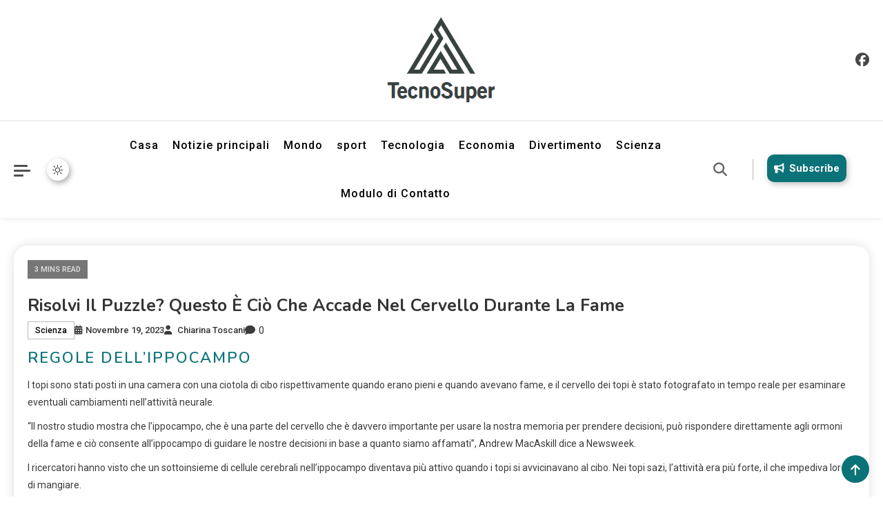

--- FILE ---
content_type: text/html; charset=UTF-8
request_url: https://tecnosuper.net/risolvi-il-puzzle-questo-e-cio-che-accade-nel-cervello-durante-la-fame/
body_size: 16471
content:
                                        <!doctype html>
<html lang="it-IT">
<head>
	<meta charset="UTF-8">
	<meta name="viewport" content="width=device-width, initial-scale=1">
	<link rel="profile" href="https://gmpg.org/xfn/11">

	<meta name='robots' content='index, follow, max-image-preview:large, max-snippet:-1, max-video-preview:-1' />

	<!-- This site is optimized with the Yoast SEO plugin v26.7 - https://yoast.com/wordpress/plugins/seo/ -->
	<title>risolvi il puzzle? Questo è ciò che accade nel cervello durante la fame</title><link rel="preload" as="style" href="https://fonts.googleapis.com/css?family=Roboto%3A400%2C500%2C600%2C700%7CNunito%3A400%2C600%2C700%2C900&#038;subset=latin%2Ccyrillic-ext%2Cgreek-ext%2Cgreek%2Cvietnamese%2Clatin-ext%2Ccyrillic%2Ckhmer%2Cdevanagari%2Carabic%2Chebrew%2Ctelugu&#038;display=swap" /><link rel="stylesheet" href="https://fonts.googleapis.com/css?family=Roboto%3A400%2C500%2C600%2C700%7CNunito%3A400%2C600%2C700%2C900&#038;subset=latin%2Ccyrillic-ext%2Cgreek-ext%2Cgreek%2Cvietnamese%2Clatin-ext%2Ccyrillic%2Ckhmer%2Cdevanagari%2Carabic%2Chebrew%2Ctelugu&#038;display=swap" media="print" onload="this.media='all'" /><noscript><link rel="stylesheet" href="https://fonts.googleapis.com/css?family=Roboto%3A400%2C500%2C600%2C700%7CNunito%3A400%2C600%2C700%2C900&#038;subset=latin%2Ccyrillic-ext%2Cgreek-ext%2Cgreek%2Cvietnamese%2Clatin-ext%2Ccyrillic%2Ckhmer%2Cdevanagari%2Carabic%2Chebrew%2Ctelugu&#038;display=swap" /></noscript>
	<meta name="description" content="Regole dell&#039;ippocampoI topi sono stati posti in una camera con una ciotola di cibo rispettivamente quando erano pieni e quando avevano fame, e il cervello" />
	<link rel="canonical" href="https://tecnosuper.net/risolvi-il-puzzle-questo-e-cio-che-accade-nel-cervello-durante-la-fame/" />
	<meta property="og:locale" content="it_IT" />
	<meta property="og:type" content="article" />
	<meta property="og:title" content="risolvi il puzzle? Questo è ciò che accade nel cervello durante la fame" />
	<meta property="og:description" content="Regole dell&#039;ippocampoI topi sono stati posti in una camera con una ciotola di cibo rispettivamente quando erano pieni e quando avevano fame, e il cervello" />
	<meta property="og:url" content="https://tecnosuper.net/risolvi-il-puzzle-questo-e-cio-che-accade-nel-cervello-durante-la-fame/" />
	<meta property="og:site_name" content="TecnoSuper.net" />
	<meta property="article:published_time" content="2023-11-19T10:51:23+00:00" />
	<meta name="author" content="Chiarina Toscani" />
	<meta name="twitter:card" content="summary_large_image" />
	<meta name="twitter:label1" content="Scritto da" />
	<meta name="twitter:data1" content="Chiarina Toscani" />
	<meta name="twitter:label2" content="Tempo di lettura stimato" />
	<meta name="twitter:data2" content="2 minuti" />
	<script type="application/ld+json" class="yoast-schema-graph">{"@context":"https://schema.org","@graph":[{"@type":"Article","@id":"https://tecnosuper.net/risolvi-il-puzzle-questo-e-cio-che-accade-nel-cervello-durante-la-fame/#article","isPartOf":{"@id":"https://tecnosuper.net/risolvi-il-puzzle-questo-e-cio-che-accade-nel-cervello-durante-la-fame/"},"author":{"name":"Chiarina Toscani","@id":"https://tecnosuper.net/#/schema/person/cba080cea8fac2765292eeb2d3d715ac"},"headline":"risolvi il puzzle? Questo è ciò che accade nel cervello durante la fame","datePublished":"2023-11-19T10:51:23+00:00","mainEntityOfPage":{"@id":"https://tecnosuper.net/risolvi-il-puzzle-questo-e-cio-che-accade-nel-cervello-durante-la-fame/"},"wordCount":447,"commentCount":0,"publisher":{"@id":"https://tecnosuper.net/#organization"},"articleSection":["Scienza"],"inLanguage":"it-IT","potentialAction":[{"@type":"CommentAction","name":"Comment","target":["https://tecnosuper.net/risolvi-il-puzzle-questo-e-cio-che-accade-nel-cervello-durante-la-fame/#respond"]}]},{"@type":"WebPage","@id":"https://tecnosuper.net/risolvi-il-puzzle-questo-e-cio-che-accade-nel-cervello-durante-la-fame/","url":"https://tecnosuper.net/risolvi-il-puzzle-questo-e-cio-che-accade-nel-cervello-durante-la-fame/","name":"risolvi il puzzle? Questo è ciò che accade nel cervello durante la fame","isPartOf":{"@id":"https://tecnosuper.net/#website"},"datePublished":"2023-11-19T10:51:23+00:00","description":"Regole dell'ippocampoI topi sono stati posti in una camera con una ciotola di cibo rispettivamente quando erano pieni e quando avevano fame, e il cervello","inLanguage":"it-IT","potentialAction":[{"@type":"ReadAction","target":["https://tecnosuper.net/risolvi-il-puzzle-questo-e-cio-che-accade-nel-cervello-durante-la-fame/"]}]},{"@type":"WebSite","@id":"https://tecnosuper.net/#website","url":"https://tecnosuper.net/","name":"TecnoSuper.net","description":"Informazioni sull&#039;Italia. Seleziona gli argomenti di cui vuoi saperne di più","publisher":{"@id":"https://tecnosuper.net/#organization"},"potentialAction":[{"@type":"SearchAction","target":{"@type":"EntryPoint","urlTemplate":"https://tecnosuper.net/?s={search_term_string}"},"query-input":{"@type":"PropertyValueSpecification","valueRequired":true,"valueName":"search_term_string"}}],"inLanguage":"it-IT"},{"@type":"Organization","@id":"https://tecnosuper.net/#organization","name":"TecnoSuper.net","url":"https://tecnosuper.net/","logo":{"@type":"ImageObject","inLanguage":"it-IT","@id":"https://tecnosuper.net/#/schema/logo/image/","url":"https://tecnosuper.net/wp-content/uploads/2021/02/TecnoSuper-Logo.png","contentUrl":"https://tecnosuper.net/wp-content/uploads/2021/02/TecnoSuper-Logo.png","width":309,"height":228,"caption":"TecnoSuper.net"},"image":{"@id":"https://tecnosuper.net/#/schema/logo/image/"}},{"@type":"Person","@id":"https://tecnosuper.net/#/schema/person/cba080cea8fac2765292eeb2d3d715ac","name":"Chiarina Toscani","image":{"@type":"ImageObject","inLanguage":"it-IT","@id":"https://tecnosuper.net/#/schema/person/image/","url":"https://secure.gravatar.com/avatar/ac53a8c5d05f09b8f63c01ab5becf3b1631a021a48e5f04e8e1dda8d8439fb8b?s=96&d=mm&r=g","contentUrl":"https://secure.gravatar.com/avatar/ac53a8c5d05f09b8f63c01ab5becf3b1631a021a48e5f04e8e1dda8d8439fb8b?s=96&d=mm&r=g","caption":"Chiarina Toscani"},"description":"\"Evangelista della musica. Fanatico del cibo malvagio. Ninja del web. Fan professionista dei social media. Maniaco dei viaggi sottilmente affascinante.\""}]}</script>
	<!-- / Yoast SEO plugin. -->


<link rel='dns-prefetch' href='//stats.wp.com' />
<link rel='dns-prefetch' href='//fonts.googleapis.com' />
<link href='https://fonts.gstatic.com' crossorigin rel='preconnect' />
<link rel="alternate" type="application/rss+xml" title="TecnoSuper.net &raquo; Feed" href="https://tecnosuper.net/feed/" />
<link rel="alternate" type="application/rss+xml" title="TecnoSuper.net &raquo; Feed dei commenti" href="https://tecnosuper.net/comments/feed/" />
<link rel="alternate" type="application/rss+xml" title="TecnoSuper.net &raquo; risolvi il puzzle?  Questo è ciò che accade nel cervello durante la fame Feed dei commenti" href="https://tecnosuper.net/risolvi-il-puzzle-questo-e-cio-che-accade-nel-cervello-durante-la-fame/feed/" />
<link rel="alternate" title="oEmbed (JSON)" type="application/json+oembed" href="https://tecnosuper.net/wp-json/oembed/1.0/embed?url=https%3A%2F%2Ftecnosuper.net%2Frisolvi-il-puzzle-questo-e-cio-che-accade-nel-cervello-durante-la-fame%2F" />
<link rel="alternate" title="oEmbed (XML)" type="text/xml+oembed" href="https://tecnosuper.net/wp-json/oembed/1.0/embed?url=https%3A%2F%2Ftecnosuper.net%2Frisolvi-il-puzzle-questo-e-cio-che-accade-nel-cervello-durante-la-fame%2F&#038;format=xml" />
<style id='wp-img-auto-sizes-contain-inline-css'>
img:is([sizes=auto i],[sizes^="auto," i]){contain-intrinsic-size:3000px 1500px}
/*# sourceURL=wp-img-auto-sizes-contain-inline-css */
</style>
<style id='wp-emoji-styles-inline-css'>

	img.wp-smiley, img.emoji {
		display: inline !important;
		border: none !important;
		box-shadow: none !important;
		height: 1em !important;
		width: 1em !important;
		margin: 0 0.07em !important;
		vertical-align: -0.1em !important;
		background: none !important;
		padding: 0 !important;
	}
/*# sourceURL=wp-emoji-styles-inline-css */
</style>
<style id='wp-block-library-inline-css'>
:root{--wp-block-synced-color:#7a00df;--wp-block-synced-color--rgb:122,0,223;--wp-bound-block-color:var(--wp-block-synced-color);--wp-editor-canvas-background:#ddd;--wp-admin-theme-color:#007cba;--wp-admin-theme-color--rgb:0,124,186;--wp-admin-theme-color-darker-10:#006ba1;--wp-admin-theme-color-darker-10--rgb:0,107,160.5;--wp-admin-theme-color-darker-20:#005a87;--wp-admin-theme-color-darker-20--rgb:0,90,135;--wp-admin-border-width-focus:2px}@media (min-resolution:192dpi){:root{--wp-admin-border-width-focus:1.5px}}.wp-element-button{cursor:pointer}:root .has-very-light-gray-background-color{background-color:#eee}:root .has-very-dark-gray-background-color{background-color:#313131}:root .has-very-light-gray-color{color:#eee}:root .has-very-dark-gray-color{color:#313131}:root .has-vivid-green-cyan-to-vivid-cyan-blue-gradient-background{background:linear-gradient(135deg,#00d084,#0693e3)}:root .has-purple-crush-gradient-background{background:linear-gradient(135deg,#34e2e4,#4721fb 50%,#ab1dfe)}:root .has-hazy-dawn-gradient-background{background:linear-gradient(135deg,#faaca8,#dad0ec)}:root .has-subdued-olive-gradient-background{background:linear-gradient(135deg,#fafae1,#67a671)}:root .has-atomic-cream-gradient-background{background:linear-gradient(135deg,#fdd79a,#004a59)}:root .has-nightshade-gradient-background{background:linear-gradient(135deg,#330968,#31cdcf)}:root .has-midnight-gradient-background{background:linear-gradient(135deg,#020381,#2874fc)}:root{--wp--preset--font-size--normal:16px;--wp--preset--font-size--huge:42px}.has-regular-font-size{font-size:1em}.has-larger-font-size{font-size:2.625em}.has-normal-font-size{font-size:var(--wp--preset--font-size--normal)}.has-huge-font-size{font-size:var(--wp--preset--font-size--huge)}.has-text-align-center{text-align:center}.has-text-align-left{text-align:left}.has-text-align-right{text-align:right}.has-fit-text{white-space:nowrap!important}#end-resizable-editor-section{display:none}.aligncenter{clear:both}.items-justified-left{justify-content:flex-start}.items-justified-center{justify-content:center}.items-justified-right{justify-content:flex-end}.items-justified-space-between{justify-content:space-between}.screen-reader-text{border:0;clip-path:inset(50%);height:1px;margin:-1px;overflow:hidden;padding:0;position:absolute;width:1px;word-wrap:normal!important}.screen-reader-text:focus{background-color:#ddd;clip-path:none;color:#444;display:block;font-size:1em;height:auto;left:5px;line-height:normal;padding:15px 23px 14px;text-decoration:none;top:5px;width:auto;z-index:100000}html :where(.has-border-color){border-style:solid}html :where([style*=border-top-color]){border-top-style:solid}html :where([style*=border-right-color]){border-right-style:solid}html :where([style*=border-bottom-color]){border-bottom-style:solid}html :where([style*=border-left-color]){border-left-style:solid}html :where([style*=border-width]){border-style:solid}html :where([style*=border-top-width]){border-top-style:solid}html :where([style*=border-right-width]){border-right-style:solid}html :where([style*=border-bottom-width]){border-bottom-style:solid}html :where([style*=border-left-width]){border-left-style:solid}html :where(img[class*=wp-image-]){height:auto;max-width:100%}:where(figure){margin:0 0 1em}html :where(.is-position-sticky){--wp-admin--admin-bar--position-offset:var(--wp-admin--admin-bar--height,0px)}@media screen and (max-width:600px){html :where(.is-position-sticky){--wp-admin--admin-bar--position-offset:0px}}

/*# sourceURL=wp-block-library-inline-css */
</style><style id='global-styles-inline-css'>
:root{--wp--preset--aspect-ratio--square: 1;--wp--preset--aspect-ratio--4-3: 4/3;--wp--preset--aspect-ratio--3-4: 3/4;--wp--preset--aspect-ratio--3-2: 3/2;--wp--preset--aspect-ratio--2-3: 2/3;--wp--preset--aspect-ratio--16-9: 16/9;--wp--preset--aspect-ratio--9-16: 9/16;--wp--preset--color--black: #000000;--wp--preset--color--cyan-bluish-gray: #abb8c3;--wp--preset--color--white: #ffffff;--wp--preset--color--pale-pink: #f78da7;--wp--preset--color--vivid-red: #cf2e2e;--wp--preset--color--luminous-vivid-orange: #ff6900;--wp--preset--color--luminous-vivid-amber: #fcb900;--wp--preset--color--light-green-cyan: #7bdcb5;--wp--preset--color--vivid-green-cyan: #00d084;--wp--preset--color--pale-cyan-blue: #8ed1fc;--wp--preset--color--vivid-cyan-blue: #0693e3;--wp--preset--color--vivid-purple: #9b51e0;--wp--preset--gradient--vivid-cyan-blue-to-vivid-purple: linear-gradient(135deg,rgb(6,147,227) 0%,rgb(155,81,224) 100%);--wp--preset--gradient--light-green-cyan-to-vivid-green-cyan: linear-gradient(135deg,rgb(122,220,180) 0%,rgb(0,208,130) 100%);--wp--preset--gradient--luminous-vivid-amber-to-luminous-vivid-orange: linear-gradient(135deg,rgb(252,185,0) 0%,rgb(255,105,0) 100%);--wp--preset--gradient--luminous-vivid-orange-to-vivid-red: linear-gradient(135deg,rgb(255,105,0) 0%,rgb(207,46,46) 100%);--wp--preset--gradient--very-light-gray-to-cyan-bluish-gray: linear-gradient(135deg,rgb(238,238,238) 0%,rgb(169,184,195) 100%);--wp--preset--gradient--cool-to-warm-spectrum: linear-gradient(135deg,rgb(74,234,220) 0%,rgb(151,120,209) 20%,rgb(207,42,186) 40%,rgb(238,44,130) 60%,rgb(251,105,98) 80%,rgb(254,248,76) 100%);--wp--preset--gradient--blush-light-purple: linear-gradient(135deg,rgb(255,206,236) 0%,rgb(152,150,240) 100%);--wp--preset--gradient--blush-bordeaux: linear-gradient(135deg,rgb(254,205,165) 0%,rgb(254,45,45) 50%,rgb(107,0,62) 100%);--wp--preset--gradient--luminous-dusk: linear-gradient(135deg,rgb(255,203,112) 0%,rgb(199,81,192) 50%,rgb(65,88,208) 100%);--wp--preset--gradient--pale-ocean: linear-gradient(135deg,rgb(255,245,203) 0%,rgb(182,227,212) 50%,rgb(51,167,181) 100%);--wp--preset--gradient--electric-grass: linear-gradient(135deg,rgb(202,248,128) 0%,rgb(113,206,126) 100%);--wp--preset--gradient--midnight: linear-gradient(135deg,rgb(2,3,129) 0%,rgb(40,116,252) 100%);--wp--preset--font-size--small: 13px;--wp--preset--font-size--medium: 20px;--wp--preset--font-size--large: 36px;--wp--preset--font-size--x-large: 42px;--wp--preset--spacing--20: 0.44rem;--wp--preset--spacing--30: 0.67rem;--wp--preset--spacing--40: 1rem;--wp--preset--spacing--50: 1.5rem;--wp--preset--spacing--60: 2.25rem;--wp--preset--spacing--70: 3.38rem;--wp--preset--spacing--80: 5.06rem;--wp--preset--shadow--natural: 6px 6px 9px rgba(0, 0, 0, 0.2);--wp--preset--shadow--deep: 12px 12px 50px rgba(0, 0, 0, 0.4);--wp--preset--shadow--sharp: 6px 6px 0px rgba(0, 0, 0, 0.2);--wp--preset--shadow--outlined: 6px 6px 0px -3px rgb(255, 255, 255), 6px 6px rgb(0, 0, 0);--wp--preset--shadow--crisp: 6px 6px 0px rgb(0, 0, 0);}:where(.is-layout-flex){gap: 0.5em;}:where(.is-layout-grid){gap: 0.5em;}body .is-layout-flex{display: flex;}.is-layout-flex{flex-wrap: wrap;align-items: center;}.is-layout-flex > :is(*, div){margin: 0;}body .is-layout-grid{display: grid;}.is-layout-grid > :is(*, div){margin: 0;}:where(.wp-block-columns.is-layout-flex){gap: 2em;}:where(.wp-block-columns.is-layout-grid){gap: 2em;}:where(.wp-block-post-template.is-layout-flex){gap: 1.25em;}:where(.wp-block-post-template.is-layout-grid){gap: 1.25em;}.has-black-color{color: var(--wp--preset--color--black) !important;}.has-cyan-bluish-gray-color{color: var(--wp--preset--color--cyan-bluish-gray) !important;}.has-white-color{color: var(--wp--preset--color--white) !important;}.has-pale-pink-color{color: var(--wp--preset--color--pale-pink) !important;}.has-vivid-red-color{color: var(--wp--preset--color--vivid-red) !important;}.has-luminous-vivid-orange-color{color: var(--wp--preset--color--luminous-vivid-orange) !important;}.has-luminous-vivid-amber-color{color: var(--wp--preset--color--luminous-vivid-amber) !important;}.has-light-green-cyan-color{color: var(--wp--preset--color--light-green-cyan) !important;}.has-vivid-green-cyan-color{color: var(--wp--preset--color--vivid-green-cyan) !important;}.has-pale-cyan-blue-color{color: var(--wp--preset--color--pale-cyan-blue) !important;}.has-vivid-cyan-blue-color{color: var(--wp--preset--color--vivid-cyan-blue) !important;}.has-vivid-purple-color{color: var(--wp--preset--color--vivid-purple) !important;}.has-black-background-color{background-color: var(--wp--preset--color--black) !important;}.has-cyan-bluish-gray-background-color{background-color: var(--wp--preset--color--cyan-bluish-gray) !important;}.has-white-background-color{background-color: var(--wp--preset--color--white) !important;}.has-pale-pink-background-color{background-color: var(--wp--preset--color--pale-pink) !important;}.has-vivid-red-background-color{background-color: var(--wp--preset--color--vivid-red) !important;}.has-luminous-vivid-orange-background-color{background-color: var(--wp--preset--color--luminous-vivid-orange) !important;}.has-luminous-vivid-amber-background-color{background-color: var(--wp--preset--color--luminous-vivid-amber) !important;}.has-light-green-cyan-background-color{background-color: var(--wp--preset--color--light-green-cyan) !important;}.has-vivid-green-cyan-background-color{background-color: var(--wp--preset--color--vivid-green-cyan) !important;}.has-pale-cyan-blue-background-color{background-color: var(--wp--preset--color--pale-cyan-blue) !important;}.has-vivid-cyan-blue-background-color{background-color: var(--wp--preset--color--vivid-cyan-blue) !important;}.has-vivid-purple-background-color{background-color: var(--wp--preset--color--vivid-purple) !important;}.has-black-border-color{border-color: var(--wp--preset--color--black) !important;}.has-cyan-bluish-gray-border-color{border-color: var(--wp--preset--color--cyan-bluish-gray) !important;}.has-white-border-color{border-color: var(--wp--preset--color--white) !important;}.has-pale-pink-border-color{border-color: var(--wp--preset--color--pale-pink) !important;}.has-vivid-red-border-color{border-color: var(--wp--preset--color--vivid-red) !important;}.has-luminous-vivid-orange-border-color{border-color: var(--wp--preset--color--luminous-vivid-orange) !important;}.has-luminous-vivid-amber-border-color{border-color: var(--wp--preset--color--luminous-vivid-amber) !important;}.has-light-green-cyan-border-color{border-color: var(--wp--preset--color--light-green-cyan) !important;}.has-vivid-green-cyan-border-color{border-color: var(--wp--preset--color--vivid-green-cyan) !important;}.has-pale-cyan-blue-border-color{border-color: var(--wp--preset--color--pale-cyan-blue) !important;}.has-vivid-cyan-blue-border-color{border-color: var(--wp--preset--color--vivid-cyan-blue) !important;}.has-vivid-purple-border-color{border-color: var(--wp--preset--color--vivid-purple) !important;}.has-vivid-cyan-blue-to-vivid-purple-gradient-background{background: var(--wp--preset--gradient--vivid-cyan-blue-to-vivid-purple) !important;}.has-light-green-cyan-to-vivid-green-cyan-gradient-background{background: var(--wp--preset--gradient--light-green-cyan-to-vivid-green-cyan) !important;}.has-luminous-vivid-amber-to-luminous-vivid-orange-gradient-background{background: var(--wp--preset--gradient--luminous-vivid-amber-to-luminous-vivid-orange) !important;}.has-luminous-vivid-orange-to-vivid-red-gradient-background{background: var(--wp--preset--gradient--luminous-vivid-orange-to-vivid-red) !important;}.has-very-light-gray-to-cyan-bluish-gray-gradient-background{background: var(--wp--preset--gradient--very-light-gray-to-cyan-bluish-gray) !important;}.has-cool-to-warm-spectrum-gradient-background{background: var(--wp--preset--gradient--cool-to-warm-spectrum) !important;}.has-blush-light-purple-gradient-background{background: var(--wp--preset--gradient--blush-light-purple) !important;}.has-blush-bordeaux-gradient-background{background: var(--wp--preset--gradient--blush-bordeaux) !important;}.has-luminous-dusk-gradient-background{background: var(--wp--preset--gradient--luminous-dusk) !important;}.has-pale-ocean-gradient-background{background: var(--wp--preset--gradient--pale-ocean) !important;}.has-electric-grass-gradient-background{background: var(--wp--preset--gradient--electric-grass) !important;}.has-midnight-gradient-background{background: var(--wp--preset--gradient--midnight) !important;}.has-small-font-size{font-size: var(--wp--preset--font-size--small) !important;}.has-medium-font-size{font-size: var(--wp--preset--font-size--medium) !important;}.has-large-font-size{font-size: var(--wp--preset--font-size--large) !important;}.has-x-large-font-size{font-size: var(--wp--preset--font-size--x-large) !important;}
/*# sourceURL=global-styles-inline-css */
</style>

<style id='classic-theme-styles-inline-css'>
/*! This file is auto-generated */
.wp-block-button__link{color:#fff;background-color:#32373c;border-radius:9999px;box-shadow:none;text-decoration:none;padding:calc(.667em + 2px) calc(1.333em + 2px);font-size:1.125em}.wp-block-file__button{background:#32373c;color:#fff;text-decoration:none}
/*# sourceURL=/wp-includes/css/classic-themes.min.css */
</style>
<link rel='stylesheet' id='dashicons-css' href='https://tecnosuper.net/wp-includes/css/dashicons.min.css?ver=6.9' media='all' />
<link rel='stylesheet' id='admin-bar-css' href='https://tecnosuper.net/wp-includes/css/admin-bar.min.css?ver=6.9' media='all' />
<style id='admin-bar-inline-css'>

    /* Hide CanvasJS credits for P404 charts specifically */
    #p404RedirectChart .canvasjs-chart-credit {
        display: none !important;
    }
    
    #p404RedirectChart canvas {
        border-radius: 6px;
    }

    .p404-redirect-adminbar-weekly-title {
        font-weight: bold;
        font-size: 14px;
        color: #fff;
        margin-bottom: 6px;
    }

    #wpadminbar #wp-admin-bar-p404_free_top_button .ab-icon:before {
        content: "\f103";
        color: #dc3545;
        top: 3px;
    }
    
    #wp-admin-bar-p404_free_top_button .ab-item {
        min-width: 80px !important;
        padding: 0px !important;
    }
    
    /* Ensure proper positioning and z-index for P404 dropdown */
    .p404-redirect-adminbar-dropdown-wrap { 
        min-width: 0; 
        padding: 0;
        position: static !important;
    }
    
    #wpadminbar #wp-admin-bar-p404_free_top_button_dropdown {
        position: static !important;
    }
    
    #wpadminbar #wp-admin-bar-p404_free_top_button_dropdown .ab-item {
        padding: 0 !important;
        margin: 0 !important;
    }
    
    .p404-redirect-dropdown-container {
        min-width: 340px;
        padding: 18px 18px 12px 18px;
        background: #23282d !important;
        color: #fff;
        border-radius: 12px;
        box-shadow: 0 8px 32px rgba(0,0,0,0.25);
        margin-top: 10px;
        position: relative !important;
        z-index: 999999 !important;
        display: block !important;
        border: 1px solid #444;
    }
    
    /* Ensure P404 dropdown appears on hover */
    #wpadminbar #wp-admin-bar-p404_free_top_button .p404-redirect-dropdown-container { 
        display: none !important;
    }
    
    #wpadminbar #wp-admin-bar-p404_free_top_button:hover .p404-redirect-dropdown-container { 
        display: block !important;
    }
    
    #wpadminbar #wp-admin-bar-p404_free_top_button:hover #wp-admin-bar-p404_free_top_button_dropdown .p404-redirect-dropdown-container {
        display: block !important;
    }
    
    .p404-redirect-card {
        background: #2c3338;
        border-radius: 8px;
        padding: 18px 18px 12px 18px;
        box-shadow: 0 2px 8px rgba(0,0,0,0.07);
        display: flex;
        flex-direction: column;
        align-items: flex-start;
        border: 1px solid #444;
    }
    
    .p404-redirect-btn {
        display: inline-block;
        background: #dc3545;
        color: #fff !important;
        font-weight: bold;
        padding: 5px 22px;
        border-radius: 8px;
        text-decoration: none;
        font-size: 17px;
        transition: background 0.2s, box-shadow 0.2s;
        margin-top: 8px;
        box-shadow: 0 2px 8px rgba(220,53,69,0.15);
        text-align: center;
        line-height: 1.6;
    }
    
    .p404-redirect-btn:hover {
        background: #c82333;
        color: #fff !important;
        box-shadow: 0 4px 16px rgba(220,53,69,0.25);
    }
    
    /* Prevent conflicts with other admin bar dropdowns */
    #wpadminbar .ab-top-menu > li:hover > .ab-item,
    #wpadminbar .ab-top-menu > li.hover > .ab-item {
        z-index: auto;
    }
    
    #wpadminbar #wp-admin-bar-p404_free_top_button:hover > .ab-item {
        z-index: 999998 !important;
    }
    
/*# sourceURL=admin-bar-inline-css */
</style>

<link rel='stylesheet' id='lightslider-css' href='https://tecnosuper.net/wp-content/themes/news-express/assets/library/lightslider/css/lightslider.min.css?ver=1.0.4' media='all' />
<link rel='stylesheet' id='news-express-preloader-css' href='https://tecnosuper.net/wp-content/themes/news-express/assets/css/ne-preloader.css?ver=1.0.4' media='all' />
<link rel='stylesheet' id='news-express-dark-mode-css' href='https://tecnosuper.net/wp-content/themes/news-express/assets/css/ne-dark-mode.css?ver=1.0.4' media='all' />
<link rel='stylesheet' id='news-express-style-css' href='https://tecnosuper.net/wp-content/themes/news-express/style.css?ver=1.0.4' media='all' />
<link rel='stylesheet' id='news-express-responsive-style-css' href='https://tecnosuper.net/wp-content/themes/news-express/assets/css/ne-responsive.css?ver=1.0.4' media='all' />
<link rel='stylesheet' id='font-awesome-css' href='https://tecnosuper.net/wp-content/themes/news-express/assets/library/font-awesome/css/all.min.css?ver=6.5.1' media='all' />
<script src="https://tecnosuper.net/wp-includes/js/jquery/jquery.min.js?ver=3.7.1" id="jquery-core-js" defer></script>

<script id="jquery-js-after">window.addEventListener('DOMContentLoaded', function() {
jQuery(document).ready(function() {
	jQuery(".297fd7af1afa3b26ddbc08cf55d7304a").click(function() {
		jQuery.post(
			"https://tecnosuper.net/wp-admin/admin-ajax.php", {
				"action": "quick_adsense_onpost_ad_click",
				"quick_adsense_onpost_ad_index": jQuery(this).attr("data-index"),
				"quick_adsense_nonce": "8516dd1121",
			}, function(response) { }
		);
	});
});

//# sourceURL=jquery-js-after
});</script>
<link rel="https://api.w.org/" href="https://tecnosuper.net/wp-json/" /><link rel="alternate" title="JSON" type="application/json" href="https://tecnosuper.net/wp-json/wp/v2/posts/38012" /><link rel="EditURI" type="application/rsd+xml" title="RSD" href="https://tecnosuper.net/xmlrpc.php?rsd" />
<meta name="generator" content="WordPress 6.9" />
<link rel='shortlink' href='https://tecnosuper.net/?p=38012' />
<meta name="google-site-verification" content="0UhcBl1-iGDYFfJhJ81DoMUi_6dKRYz0iajlL9ZW2pg" />

	<style>img#wpstats{display:none}</style>
		<link rel="pingback" href="https://tecnosuper.net/xmlrpc.php">		<style type="text/css">
					.site-title,
			.site-description {
				position: absolute;
				clip: rect(1px, 1px, 1px, 1px);
				}
					</style>
		<style type="text/css">.saboxplugin-wrap{-webkit-box-sizing:border-box;-moz-box-sizing:border-box;-ms-box-sizing:border-box;box-sizing:border-box;border:1px solid #eee;width:100%;clear:both;display:block;overflow:hidden;word-wrap:break-word;position:relative}.saboxplugin-wrap .saboxplugin-gravatar{float:left;padding:0 20px 20px 20px}.saboxplugin-wrap .saboxplugin-gravatar img{max-width:100px;height:auto;border-radius:0;}.saboxplugin-wrap .saboxplugin-authorname{font-size:18px;line-height:1;margin:20px 0 0 20px;display:block}.saboxplugin-wrap .saboxplugin-authorname a{text-decoration:none}.saboxplugin-wrap .saboxplugin-authorname a:focus{outline:0}.saboxplugin-wrap .saboxplugin-desc{display:block;margin:5px 20px}.saboxplugin-wrap .saboxplugin-desc a{text-decoration:underline}.saboxplugin-wrap .saboxplugin-desc p{margin:5px 0 12px}.saboxplugin-wrap .saboxplugin-web{margin:0 20px 15px;text-align:left}.saboxplugin-wrap .sab-web-position{text-align:right}.saboxplugin-wrap .saboxplugin-web a{color:#ccc;text-decoration:none}.saboxplugin-wrap .saboxplugin-socials{position:relative;display:block;background:#fcfcfc;padding:5px;border-top:1px solid #eee}.saboxplugin-wrap .saboxplugin-socials a svg{width:20px;height:20px}.saboxplugin-wrap .saboxplugin-socials a svg .st2{fill:#fff; transform-origin:center center;}.saboxplugin-wrap .saboxplugin-socials a svg .st1{fill:rgba(0,0,0,.3)}.saboxplugin-wrap .saboxplugin-socials a:hover{opacity:.8;-webkit-transition:opacity .4s;-moz-transition:opacity .4s;-o-transition:opacity .4s;transition:opacity .4s;box-shadow:none!important;-webkit-box-shadow:none!important}.saboxplugin-wrap .saboxplugin-socials .saboxplugin-icon-color{box-shadow:none;padding:0;border:0;-webkit-transition:opacity .4s;-moz-transition:opacity .4s;-o-transition:opacity .4s;transition:opacity .4s;display:inline-block;color:#fff;font-size:0;text-decoration:inherit;margin:5px;-webkit-border-radius:0;-moz-border-radius:0;-ms-border-radius:0;-o-border-radius:0;border-radius:0;overflow:hidden}.saboxplugin-wrap .saboxplugin-socials .saboxplugin-icon-grey{text-decoration:inherit;box-shadow:none;position:relative;display:-moz-inline-stack;display:inline-block;vertical-align:middle;zoom:1;margin:10px 5px;color:#444;fill:#444}.clearfix:after,.clearfix:before{content:' ';display:table;line-height:0;clear:both}.ie7 .clearfix{zoom:1}.saboxplugin-socials.sabox-colored .saboxplugin-icon-color .sab-twitch{border-color:#38245c}.saboxplugin-socials.sabox-colored .saboxplugin-icon-color .sab-behance{border-color:#003eb0}.saboxplugin-socials.sabox-colored .saboxplugin-icon-color .sab-deviantart{border-color:#036824}.saboxplugin-socials.sabox-colored .saboxplugin-icon-color .sab-digg{border-color:#00327c}.saboxplugin-socials.sabox-colored .saboxplugin-icon-color .sab-dribbble{border-color:#ba1655}.saboxplugin-socials.sabox-colored .saboxplugin-icon-color .sab-facebook{border-color:#1e2e4f}.saboxplugin-socials.sabox-colored .saboxplugin-icon-color .sab-flickr{border-color:#003576}.saboxplugin-socials.sabox-colored .saboxplugin-icon-color .sab-github{border-color:#264874}.saboxplugin-socials.sabox-colored .saboxplugin-icon-color .sab-google{border-color:#0b51c5}.saboxplugin-socials.sabox-colored .saboxplugin-icon-color .sab-html5{border-color:#902e13}.saboxplugin-socials.sabox-colored .saboxplugin-icon-color .sab-instagram{border-color:#1630aa}.saboxplugin-socials.sabox-colored .saboxplugin-icon-color .sab-linkedin{border-color:#00344f}.saboxplugin-socials.sabox-colored .saboxplugin-icon-color .sab-pinterest{border-color:#5b040e}.saboxplugin-socials.sabox-colored .saboxplugin-icon-color .sab-reddit{border-color:#992900}.saboxplugin-socials.sabox-colored .saboxplugin-icon-color .sab-rss{border-color:#a43b0a}.saboxplugin-socials.sabox-colored .saboxplugin-icon-color .sab-sharethis{border-color:#5d8420}.saboxplugin-socials.sabox-colored .saboxplugin-icon-color .sab-soundcloud{border-color:#995200}.saboxplugin-socials.sabox-colored .saboxplugin-icon-color .sab-spotify{border-color:#0f612c}.saboxplugin-socials.sabox-colored .saboxplugin-icon-color .sab-stackoverflow{border-color:#a95009}.saboxplugin-socials.sabox-colored .saboxplugin-icon-color .sab-steam{border-color:#006388}.saboxplugin-socials.sabox-colored .saboxplugin-icon-color .sab-user_email{border-color:#b84e05}.saboxplugin-socials.sabox-colored .saboxplugin-icon-color .sab-tumblr{border-color:#10151b}.saboxplugin-socials.sabox-colored .saboxplugin-icon-color .sab-twitter{border-color:#0967a0}.saboxplugin-socials.sabox-colored .saboxplugin-icon-color .sab-vimeo{border-color:#0d7091}.saboxplugin-socials.sabox-colored .saboxplugin-icon-color .sab-windows{border-color:#003f71}.saboxplugin-socials.sabox-colored .saboxplugin-icon-color .sab-whatsapp{border-color:#003f71}.saboxplugin-socials.sabox-colored .saboxplugin-icon-color .sab-wordpress{border-color:#0f3647}.saboxplugin-socials.sabox-colored .saboxplugin-icon-color .sab-yahoo{border-color:#14002d}.saboxplugin-socials.sabox-colored .saboxplugin-icon-color .sab-youtube{border-color:#900}.saboxplugin-socials.sabox-colored .saboxplugin-icon-color .sab-xing{border-color:#000202}.saboxplugin-socials.sabox-colored .saboxplugin-icon-color .sab-mixcloud{border-color:#2475a0}.saboxplugin-socials.sabox-colored .saboxplugin-icon-color .sab-vk{border-color:#243549}.saboxplugin-socials.sabox-colored .saboxplugin-icon-color .sab-medium{border-color:#00452c}.saboxplugin-socials.sabox-colored .saboxplugin-icon-color .sab-quora{border-color:#420e00}.saboxplugin-socials.sabox-colored .saboxplugin-icon-color .sab-meetup{border-color:#9b181c}.saboxplugin-socials.sabox-colored .saboxplugin-icon-color .sab-goodreads{border-color:#000}.saboxplugin-socials.sabox-colored .saboxplugin-icon-color .sab-snapchat{border-color:#999700}.saboxplugin-socials.sabox-colored .saboxplugin-icon-color .sab-500px{border-color:#00557f}.saboxplugin-socials.sabox-colored .saboxplugin-icon-color .sab-mastodont{border-color:#185886}.sabox-plus-item{margin-bottom:20px}@media screen and (max-width:480px){.saboxplugin-wrap{text-align:center}.saboxplugin-wrap .saboxplugin-gravatar{float:none;padding:20px 0;text-align:center;margin:0 auto;display:block}.saboxplugin-wrap .saboxplugin-gravatar img{float:none;display:inline-block;display:-moz-inline-stack;vertical-align:middle;zoom:1}.saboxplugin-wrap .saboxplugin-desc{margin:0 10px 20px;text-align:center}.saboxplugin-wrap .saboxplugin-authorname{text-align:center;margin:10px 0 20px}}body .saboxplugin-authorname a,body .saboxplugin-authorname a:hover{box-shadow:none;-webkit-box-shadow:none}a.sab-profile-edit{font-size:16px!important;line-height:1!important}.sab-edit-settings a,a.sab-profile-edit{color:#0073aa!important;box-shadow:none!important;-webkit-box-shadow:none!important}.sab-edit-settings{margin-right:15px;position:absolute;right:0;z-index:2;bottom:10px;line-height:20px}.sab-edit-settings i{margin-left:5px}.saboxplugin-socials{line-height:1!important}.rtl .saboxplugin-wrap .saboxplugin-gravatar{float:right}.rtl .saboxplugin-wrap .saboxplugin-authorname{display:flex;align-items:center}.rtl .saboxplugin-wrap .saboxplugin-authorname .sab-profile-edit{margin-right:10px}.rtl .sab-edit-settings{right:auto;left:0}img.sab-custom-avatar{max-width:75px;}.saboxplugin-wrap {margin-top:0px; margin-bottom:0px; padding: 0px 0px }.saboxplugin-wrap .saboxplugin-authorname {font-size:18px; line-height:25px;}.saboxplugin-wrap .saboxplugin-desc p, .saboxplugin-wrap .saboxplugin-desc {font-size:14px !important; line-height:21px !important;}.saboxplugin-wrap .saboxplugin-web {font-size:14px;}.saboxplugin-wrap .saboxplugin-socials a svg {width:18px;height:18px;}</style><link rel="icon" href="https://tecnosuper.net/wp-content/uploads/2024/08/TecnoSuper-favicon.png" sizes="32x32" />
<link rel="icon" href="https://tecnosuper.net/wp-content/uploads/2024/08/TecnoSuper-favicon.png" sizes="192x192" />
<link rel="apple-touch-icon" href="https://tecnosuper.net/wp-content/uploads/2024/08/TecnoSuper-favicon.png" />
<meta name="msapplication-TileImage" content="https://tecnosuper.net/wp-content/uploads/2024/08/TecnoSuper-favicon.png" />
<!--News Express CSS -->
<style type="text/css">
.post-cats-list .post-cat-item.cat-24 a:hover,.news-express-banner-wrapper .news-express-slider-block .post-cat-item.cat-24 a:hover,.news-middle-grid-block .block-layout--two .post-content-wrap .post-cat-item.cat-24 a:hover,.news-carousel-block .block-layout--two .post-content-wrap .post-cat-item.cat-24 a:hover{background-color:#3b2d1b}.post-cats-list .post-cat-item.cat-24 a:hover,.news-express-banner-wrapper .news-express-slider-block .post-cat-item.cat-24 a:hover,.news-middle-grid-block .block-layout--two .post-content-wrap .post-cat-item.cat-24 a:hover,.news-carousel-block .block-layout--two .post-content-wrap .post-cat-item.cat-24 a:hover{border-color:#3b2d1b}.post-cats-list .post-cat-item.cat-20 a:hover,.news-express-banner-wrapper .news-express-slider-block .post-cat-item.cat-20 a:hover,.news-middle-grid-block .block-layout--two .post-content-wrap .post-cat-item.cat-20 a:hover,.news-carousel-block .block-layout--two .post-content-wrap .post-cat-item.cat-20 a:hover{background-color:#3b2d1b}.post-cats-list .post-cat-item.cat-20 a:hover,.news-express-banner-wrapper .news-express-slider-block .post-cat-item.cat-20 a:hover,.news-middle-grid-block .block-layout--two .post-content-wrap .post-cat-item.cat-20 a:hover,.news-carousel-block .block-layout--two .post-content-wrap .post-cat-item.cat-20 a:hover{border-color:#3b2d1b}.post-cats-list .post-cat-item.cat-25 a:hover,.news-express-banner-wrapper .news-express-slider-block .post-cat-item.cat-25 a:hover,.news-middle-grid-block .block-layout--two .post-content-wrap .post-cat-item.cat-25 a:hover,.news-carousel-block .block-layout--two .post-content-wrap .post-cat-item.cat-25 a:hover{background-color:#3b2d1b}.post-cats-list .post-cat-item.cat-25 a:hover,.news-express-banner-wrapper .news-express-slider-block .post-cat-item.cat-25 a:hover,.news-middle-grid-block .block-layout--two .post-content-wrap .post-cat-item.cat-25 a:hover,.news-carousel-block .block-layout--two .post-content-wrap .post-cat-item.cat-25 a:hover{border-color:#3b2d1b}.post-cats-list .post-cat-item.cat-1 a:hover,.news-express-banner-wrapper .news-express-slider-block .post-cat-item.cat-1 a:hover,.news-middle-grid-block .block-layout--two .post-content-wrap .post-cat-item.cat-1 a:hover,.news-carousel-block .block-layout--two .post-content-wrap .post-cat-item.cat-1 a:hover{background-color:#3b2d1b}.post-cats-list .post-cat-item.cat-1 a:hover,.news-express-banner-wrapper .news-express-slider-block .post-cat-item.cat-1 a:hover,.news-middle-grid-block .block-layout--two .post-content-wrap .post-cat-item.cat-1 a:hover,.news-carousel-block .block-layout--two .post-content-wrap .post-cat-item.cat-1 a:hover{border-color:#3b2d1b}.post-cats-list .post-cat-item.cat-21 a:hover,.news-express-banner-wrapper .news-express-slider-block .post-cat-item.cat-21 a:hover,.news-middle-grid-block .block-layout--two .post-content-wrap .post-cat-item.cat-21 a:hover,.news-carousel-block .block-layout--two .post-content-wrap .post-cat-item.cat-21 a:hover{background-color:#3b2d1b}.post-cats-list .post-cat-item.cat-21 a:hover,.news-express-banner-wrapper .news-express-slider-block .post-cat-item.cat-21 a:hover,.news-middle-grid-block .block-layout--two .post-content-wrap .post-cat-item.cat-21 a:hover,.news-carousel-block .block-layout--two .post-content-wrap .post-cat-item.cat-21 a:hover{border-color:#3b2d1b}.post-cats-list .post-cat-item.cat-23 a:hover,.news-express-banner-wrapper .news-express-slider-block .post-cat-item.cat-23 a:hover,.news-middle-grid-block .block-layout--two .post-content-wrap .post-cat-item.cat-23 a:hover,.news-carousel-block .block-layout--two .post-content-wrap .post-cat-item.cat-23 a:hover{background-color:#3b2d1b}.post-cats-list .post-cat-item.cat-23 a:hover,.news-express-banner-wrapper .news-express-slider-block .post-cat-item.cat-23 a:hover,.news-middle-grid-block .block-layout--two .post-content-wrap .post-cat-item.cat-23 a:hover,.news-carousel-block .block-layout--two .post-content-wrap .post-cat-item.cat-23 a:hover{border-color:#3b2d1b}.post-cats-list .post-cat-item.cat-22 a:hover,.news-express-banner-wrapper .news-express-slider-block .post-cat-item.cat-22 a:hover,.news-middle-grid-block .block-layout--two .post-content-wrap .post-cat-item.cat-22 a:hover,.news-carousel-block .block-layout--two .post-content-wrap .post-cat-item.cat-22 a:hover{background-color:#3b2d1b}.post-cats-list .post-cat-item.cat-22 a:hover,.news-express-banner-wrapper .news-express-slider-block .post-cat-item.cat-22 a:hover,.news-middle-grid-block .block-layout--two .post-content-wrap .post-cat-item.cat-22 a:hover,.news-carousel-block .block-layout--two .post-content-wrap .post-cat-item.cat-22 a:hover{border-color:#3b2d1b}a:hover,a:focus,a:active,#site-navigation ul li:hover >a,#site-navigation ul li.current-menu-item >a,#site-navigation ul li.current_page_item >a,#site-navigation ul li.current-menu-ancestor >a,#site-navigation ul li.focus >a,.news-express-banner-wrapper .block-wrapper .post-title a:hover,.news-express-banner-wrapper .slide-content-wrap .slide-title a:hover,.news-express-banner-wrapper .news-express-slider-block a:hover,.news-express-banner-wrapper .news-express-slider-block span:hover,.post-title a:hover,.banner-tabbed-wrapper ul.banner-tabs li.ui-state-active a,#secondary .widget .widget-title,.block-title,.wp-block-heading,.widget-title,.related-post-title,.wp-block-search__label,.navigation .nav-links a.page-numbers:hover,.navigation .nav-links .page-numbers.current,.news-express-author-website a,.news-express-menu-toogle:hover,.edit-link a,.widget_tag_cloud .tagcloud a:hover,.widget.widget_tag_cloud a:hover,.news-middle-grid-block .block-layout--two .post-content-wrap a:hover,.news-carousel-block .block-layout--two .post-content-wrap a:hover,.site-title a:hover,.single-posts-layout--two .post-thumbnail-wrap .entry-meta span>a:hover{color:#0b7378}.header-search-wrapper .search-form-wrap .search-submit,.custom-button-wrap.news-express-icon-elements a,.news-ticker-label,#news-express-scrollup,.block-wrapper-button .block-label-button:hover,#site-navigation ul.sub-menu,#site-navigation ul.children,.site-footer,.news-express-folding-cube .ne-cube:before,.news-express-three-bounce .ne-child,.news-express-wave .ne-rect,.news-express-slider-block .lSAction>a,.widget_search .search-submit,.header-search-wrapper .search-form-wrap .search-submit,.custom-button-wrap.news-express-icon-elements a,.news-ticker-label,button.wp-block-search__button,.read-more-button a:hover,.sticky-sidebar-close,.form-submit .submit:hover,.news-carousel-block .lSAction a:hover{background:#0b7378}@media (max-width:600px){#site-navigation .primary-menu-wrap{background:#0b7378}}.widget_search .search-submit,.widget_tag_cloud .tagcloud a:hover,.widget.widget_tag_cloud a:hover{border-color:#0b7378}.navigation .nav-links .page-numbers{border-bottom-color:#0b7378}.entry-content a{color:#000000}.header-news-ticker-wrapper .news-ticker-posts-wrapper .post-title a:hover,.banner-tabbed-wrapper ul.banner-tabs li a:hover,.entry-cat .cat-links a:hover,.entry-cat a:hover,.byline a:hover,.posted-on a:hover,.entry-meta span:hover::before,.byline:hover:before,.posted-on:hover:before,.edit-link a,.widget a:hover,.widget a:hover::before,.widget li:hover::before,.site-info .widget a:hover,.frontpage-block .entry-title a:hover,.slide-title a:hover,.trending-posts .entry-title a:hover,.latest-posts-wrapper .posts-column-wrapper .entry-title a:hover,.header-news-ticker-wrapper .post-title a:hover,.entry-title a:hover,.page-content a:hover,.entry-content a:hover,.entry-summary a:hover,.social-icons-wrapper a:hover{color:#0b7378}/*/Typography CSS /*/body{font-family:Roboto;font-style:normal;font-weight:400;text-decoration:inherit;text-transform:inherit}h1,h2,h3,h4,h5,h6{font-family:Nunito;font-style:normal;font-weight:700;text-decoration:inherit;text-transform:inherit}
</style><noscript><style id="rocket-lazyload-nojs-css">.rll-youtube-player, [data-lazy-src]{display:none !important;}</style></noscript><link rel="preload" as="image" href="https://www.forskning.se/app/uploads/2024/09/Ryggproblem_man.jpg"><link rel="preload" as="image" href="https://ki.se/sites/kise/files/qbank/MagnusIngelman-Sundberg_custom20240918145056.webp"></head>



<body class="wp-singular post-template-default single single-post postid-38012 single-format-standard wp-custom-logo wp-theme-news-express no-sidebar news-express-site-layout--separate light-mode archive-style--grid right-sidebar single-posts-layout--one"  itemscope=itemscope itemtype=https://schema.org/Blog>
		<div id="news-express-preloader" class="preloader-background">
			<div class="preloader-wrapper">
											<div class="news-express-wave">
	                            <div class="ne-rect ne-rect1"></div>
	                            <div class="ne-rect ne-rect2"></div>
	                            <div class="ne-rect ne-rect3"></div>
	                            <div class="ne-rect ne-rect4"></div>
	                            <div class="ne-rect ne-rect5"></div>
	                        </div>
							</div><!-- .preloader-wrapper -->
		</div><!-- #news-express-preloader -->
<div id="page" class="site">
	<a class="skip-link screen-reader-text" href="#primary">Skip to content</a>

	<div id="header" class="header-wrapper">

		<div class="site-logo-wrapper ">
			<div class="news-express-container news-express-grid">
				
<nav id="top-navigation" class="top-bar-navigation news-express-flex">
	</nav><!-- #top-navigation -->

<div class="site-branding"  itemscope itemtype=https://schema.org/Organization>
    <a href="https://tecnosuper.net/" class="custom-logo-link" rel="home"><img width="166" height="134" src="data:image/svg+xml,%3Csvg%20xmlns='http://www.w3.org/2000/svg'%20viewBox='0%200%20166%20134'%3E%3C/svg%3E" class="custom-logo" alt="TecnoSuper.net" decoding="async" data-lazy-srcset="https://tecnosuper.net/wp-content/uploads/2024/08/TecnoSuper-logo.png 166w, https://tecnosuper.net/wp-content/uploads/2024/08/TecnoSuper-logo-150x121.png 150w" data-lazy-sizes="(max-width: 166px) 100vw, 166px" data-lazy-src="https://tecnosuper.net/wp-content/uploads/2024/08/TecnoSuper-logo.png" /><noscript><img width="166" height="134" src="https://tecnosuper.net/wp-content/uploads/2024/08/TecnoSuper-logo.png" class="custom-logo" alt="TecnoSuper.net" decoding="async" srcset="https://tecnosuper.net/wp-content/uploads/2024/08/TecnoSuper-logo.png 166w, https://tecnosuper.net/wp-content/uploads/2024/08/TecnoSuper-logo-150x121.png 150w" sizes="(max-width: 166px) 100vw, 166px" /></noscript></a>        <p class="site-title"><a href="https://tecnosuper.net/" rel="home">TecnoSuper.net</a></p>
            <p class="site-description">Informazioni sull&#039;Italia. Seleziona gli argomenti di cui vuoi saperne di più</p>
    </div><!-- .site-branding -->
<ul class="social-icons-wrapper">
                    <li class="social-icon">
                    <a href="" target="_self">
                        <i class="fab fa-facebook"></i>
                    </a>
                </li><!-- .social-icon -->
    </ul><!-- .social-icons-wrapper -->
	
			</div><!-- .news-express-container -->
		</div><!-- .site-logo-wrapper -->	


    	<div class="bottom-header-wrapper ">
			<div class="news-express-container news-express-flex">
            		<div class="sidebar-menu-toggle-wrap news-express-icon-elements">
            <button class="sidebar-menu-toggle news-express-modal-toggler" data-popup-content=".sticky-header-sidebar">
                <a href="javascript:void(0)">
                    <div class="sidebar-menu-toggle-nav">
                        <span class="smtn-top"></span>
                        <span class="smtn-mid"></span>
                        <span class="smtn-bot"></span>
                    </div>
                </a>
            </button>
            <div class="sticky-header-sidebar news-express-modal-popup-content">
                <div class="sticky-header-widget-wrapper">
                                    </div>
                <div class="sticky-header-sidebar-overlay"> </div>
                <button class="sticky-sidebar-close news-express-madal-close" data-focus=".sidebar-menu-toggle.news-express-modal-toggler"><i class="fas fa-x"></i></button>
            </div><!-- .sticky-header-sidebar -->
        </div><!-- .sidebar-menu-toggle-wrap -->
        <div id="np-site-mode-wrap" class="np-icon-elements">
            <a id="mode-switcher" class="light-mode" href="#">
                <span class="site-mode-icon">site mode button</span>
            </a>
        </div><!-- #np-site-mode-wrap -->

<nav id="site-navigation" class="main-navigation"  itemscope=itemscope itemtype=https://schema.org/SiteNavigationElement>
    <button class="news-express-menu-toogle" aria-controls="primary-menu" aria-expanded="false"> Menu </button>
    <div class="primary-menu-wrap">
        <div class="menu-primary-menu-container"><ul id="primary-menu" class="menu"><li id="menu-item-530" class="menu-item menu-item-type-custom menu-item-object-custom menu-item-home menu-item-530"><a href="https://tecnosuper.net">Casa</a></li>
<li id="menu-item-47739" class="menu-item menu-item-type-taxonomy menu-item-object-category menu-item-47739"><a href="https://tecnosuper.net/top-news/">Notizie principali</a></li>
<li id="menu-item-47734" class="menu-item menu-item-type-taxonomy menu-item-object-category menu-item-47734"><a href="https://tecnosuper.net/world/">Mondo</a></li>
<li id="menu-item-47735" class="menu-item menu-item-type-taxonomy menu-item-object-category menu-item-47735"><a href="https://tecnosuper.net/sport/">sport</a></li>
<li id="menu-item-47736" class="menu-item menu-item-type-taxonomy menu-item-object-category menu-item-47736"><a href="https://tecnosuper.net/tech/">Tecnologia</a></li>
<li id="menu-item-47737" class="menu-item menu-item-type-taxonomy menu-item-object-category menu-item-47737"><a href="https://tecnosuper.net/economy/">Economia</a></li>
<li id="menu-item-47738" class="menu-item menu-item-type-taxonomy menu-item-object-category menu-item-47738"><a href="https://tecnosuper.net/entertainment/">Divertimento</a></li>
<li id="menu-item-47740" class="menu-item menu-item-type-taxonomy menu-item-object-category current-post-ancestor current-menu-parent current-post-parent menu-item-47740"><a href="https://tecnosuper.net/science/">Scienza</a></li>
<li id="menu-item-3218" class="menu-item menu-item-type-post_type menu-item-object-page menu-item-3218"><a href="https://tecnosuper.net/contact-form/">Modulo di Contatto</a></li>
</ul></div>    </div><!-- .primary-menu-wrap -->
</nav><!-- #site-navigation -->


<div class="header-search-wrapper news-express-icon-elements">
    <span class="search-icon"><a href="javascript:void(0)"><i class="fas fa-search"></i></a></span>
    <div class="search-form-wrap">
        <form role="search" method="get" class="search-form" action="https://tecnosuper.net/">
				<label>
					<span class="screen-reader-text">Ricerca per:</span>
					<input type="search" class="search-field" placeholder="Cerca &hellip;" value="" name="s" />
				</label>
				<input type="submit" class="search-submit" value="Cerca" />
			</form>    </div><!-- .search-form-wrap -->
</div><!-- .header-search-wrapper -->

<div class="custom-button-wrap news-express-icon-elements">
    <a href="" target="_blank">
        <span class="custom-bullhorn-icon"><i class="fas fa-bullhorn"></i></span>Subscribe    </a>
</div><!-- .cusotm-button-wrap -->    	</div><!-- .news-express-container -->
	</div><!-- .bottom-header-wrapper -->
</div><!-- header-wrapper -->

        

	<div id="content" class="site-content"  itemscope=itemscope itemtype=https://schema.org/creative_work>

		
<div class="single-page page-content-wrapper">

	<div class="news-express-container">

				
	<main id="primary" class="site-main">
				
<article id="post-38012" class="no-thumbnail post-38012 post type-post status-publish format-standard hentry category-science">

	<div class="post-thumbnail-wrap">
        <span class="post-min-read">3 mins read</span><!-- .post-min-read -->    </div>
	<div class="news-express-post-content-wrap"> 

		<header class="entry-header">
			<h1 class="entry-title">risolvi il puzzle?  Questo è ciò che accade nel cervello durante la fame</h1>				<div class="entry-meta news-express-flex post-cats-meta-wrap">
					<div class="post-cats-wrap">
						<ul class="post-cats-list"><li class="post-cat-item cat-21"><a href="https://tecnosuper.net/science/" rel="category tag">Scienza</a></li></ul><!-- .post-cats-list -->					</div><!-- .post-cats-wrap -->
					<span class="posted-on publish"  itemprop=datePublished><a href="https://tecnosuper.net/risolvi-il-puzzle-questo-e-cio-che-accade-nel-cervello-durante-la-fame/" rel="bookmark"><time class="entry-date published updated" datetime="2023-11-19T12:51:23+02:00">Novembre 19, 2023</time></a></span><span class="byline"> <span class="author vcard"><a class="url fn n" href="https://tecnosuper.net/author/vihaan/">Chiarina Toscani</a></span></span><span class="post-comment">0</span>				</div><!-- .entry-meta -->
					</header><!-- .entry-header -->

		
<div class="entry-content">
    <div>
<h2 class="wp-block-heading" id="h-hippocampus-styr">Regole dell&#8217;ippocampo</h2>
<p>I topi sono stati posti in una camera con una ciotola di cibo rispettivamente quando erano pieni e quando avevano fame, e il cervello dei topi è stato fotografato in tempo reale per esaminare eventuali cambiamenti nell&#8217;attività neurale. </p>
<p>&#8220;Il nostro studio mostra che l&#8217;ippocampo, che è una parte del cervello che è davvero importante per usare la nostra memoria per prendere decisioni, può rispondere direttamente agli ormoni della fame e ciò consente all&#8217;ippocampo di guidare le nostre decisioni in base a quanto siamo affamati&#8221;, Andrew MacAskill dice a Newsweek.</p>
<p>I ricercatori hanno visto che un sottoinsieme di cellule cerebrali nell’ippocampo diventava più attivo quando i topi si avvicinavano al cibo.  Nei topi sazi, l’attività era più forte, il che impediva loro di mangiare.</p>
<p>Quando i topi erano affamati, l’attività in quest’area del cervello era inferiore, rendendo i topi più propensi a mangiare.</p>
<h2 class="wp-block-heading" id="h-hungerhormonet-grehlin">L&#8217;ormone della fame, la grelina</h2>
<p>La diminuzione dell&#8217;attività cerebrale corrisponde ad un aumento dell&#8217;ormone della fame grelina, che viene prodotto nell&#8217;intestino quando lo stomaco è vuoto.</p>
<p>La grelina stimola i neuroni nell&#8217;ipotalamo del cervello, che sono coinvolti nella regolazione dell&#8217;appetito, della temperatura corporea e di altri processi importanti.</p>
<p>Tuttavia, la grelina sembra sopprimere l’attività anche in altre parti del cervello, soprattutto nell’ippocampo.</p>
<p>Quando i ricercatori hanno rimosso i recettori della grelina, l’attività dell’ippocampo è aumentata, facendo sì che i topi si comportassero come se fossero sazi.</p>
<h2 class="wp-block-heading" id="h-kan-inte-direktoversattas">Non può essere tradotto direttamente</h2>
<p>Sembra che l&#8217;ippocampo rallenti l&#8217;istinto alimentare degli animali in modo che non mangino troppo, ma quando gli animali hanno fame, gli ormoni controllano il cervello per spegnere i freni, dice Andrew MacAskill.</p>
<p>&#8220;Anche la parte dell&#8217;ippocampo che abbiamo studiato è fortemente coinvolta nelle emozioni, e sarebbe quindi il luogo ideale per combinare le informazioni sulla fame con le nostre emozioni&#8221;, ha detto Andrew MacAskill a Newsweek.</p>
<p>Secondo lui, lo studio dimostra che la fame può cambiare il modo in cui apprendiamo e cambiare il modo in cui reagiamo agli eventi e ai segnali che ci circondano.</p>
<p>Secondo lui, la scoperta che la fame può influenzare il modo in cui apprendiamo e ricordiamo è importante, ad esempio, per le malattie mentali e il morbo di Alzheimer.</p>
<p>Andrew MacAskill sottolinea che lo studio è stato condotto sui topi e non è sempre possibile trasferire i risultati direttamente agli esseri umani, scrive Newsweek.</p>
<p>Vuoi leggere le ultime notizie sulla finanza e sulle scienze della vita?  È così facile ottenere il nostro servizio di notizie gratuito.</p>
<p><strong>Per saperne di più:</strong> L&#8217;obesità cambia il cervello: sono in arrivo nuovi farmaci <strong>Nota del giorno</strong></p>
</div>
<!--CusAds0-->
<div style="font-size: 0px; height: 0px; line-height: 0px; margin: 0; padding: 0; clear: both;"></div><div class="saboxplugin-wrap" itemtype="http://schema.org/Person" itemscope itemprop="author"><div class="saboxplugin-tab"><div class="saboxplugin-gravatar"><img decoding="async" src="data:image/svg+xml,%3Csvg%20xmlns='http://www.w3.org/2000/svg'%20viewBox='0%200%20100%20100'%3E%3C/svg%3E" width="100"  height="100" alt="" itemprop="image" data-lazy-src="https://tecnosuper.net/wp-content/uploads/2021/03/depositphotos_48281527-stock-photo-customer-service-representative-with-hands.jpg"><noscript><img decoding="async" src="https://tecnosuper.net/wp-content/uploads/2021/03/depositphotos_48281527-stock-photo-customer-service-representative-with-hands.jpg" width="100"  height="100" alt="" itemprop="image"></noscript></div><div class="saboxplugin-authorname"><a href="https://tecnosuper.net/author/vihaan/" class="vcard author" rel="author"><span class="fn">Chiarina Toscani</span></a></div><div class="saboxplugin-desc"><div itemprop="description"><p>&#8220;Evangelista della musica. Fanatico del cibo malvagio. Ninja del web. Fan professionista dei social media. Maniaco dei viaggi sottilmente affascinante.&#8221;</p>
</div></div><div class="clearfix"></div></div></div></div><!-- .entry-content -->
	</div> <!-- post-content-wrapper -->
</article><!-- #post-38012 -->

	<nav class="navigation post-navigation" aria-label="Articoli">
		<h2 class="screen-reader-text">Navigazione articoli</h2>
		<div class="nav-links"><div class="nav-previous"><a href="https://tecnosuper.net/lultima-notte-di-jan-anderson/" rel="prev"><span class="nav-subtitle">Previous:</span> <span class="nav-title">L&#8217;ultima notte di Jan Anderson</span></a></div><div class="nav-next"><a href="https://tecnosuper.net/e-un-bene-che-philip-e-frederic-non-lavorino-alla-svt-vlt/" rel="next"><span class="nav-subtitle">Next:</span> <span class="nav-title">È un bene che Philip e Frederic non lavorino alla SVT &#8211; VLT</span></a></div></div>
	</nav>
<div id="comments" class="comments-area">

		<div id="respond" class="comment-respond">
		<h3 id="reply-title" class="comment-reply-title">Lascia un commento <small><a rel="nofollow" id="cancel-comment-reply-link" href="/risolvi-il-puzzle-questo-e-cio-che-accade-nel-cervello-durante-la-fame/#respond" style="display:none;">Annulla risposta</a></small></h3><form action="https://tecnosuper.net/wp-comments-post.php" method="post" id="commentform" class="comment-form"><p class="comment-notes"><span id="email-notes">Il tuo indirizzo email non sarà pubblicato.</span> <span class="required-field-message">I campi obbligatori sono contrassegnati <span class="required">*</span></span></p><p class="comment-form-comment"><label for="comment">Commento <span class="required">*</span></label> <textarea id="comment" name="comment" cols="45" rows="8" maxlength="65525" required></textarea></p><p class="comment-form-author"><label for="author">Nome <span class="required">*</span></label> <input id="author" name="author" type="text" value="" size="30" maxlength="245" autocomplete="name" required /></p>
<p class="comment-form-email"><label for="email">Email <span class="required">*</span></label> <input id="email" name="email" type="email" value="" size="30" maxlength="100" aria-describedby="email-notes" autocomplete="email" required /></p>
<p class="comment-form-url"><label for="url">Sito web</label> <input id="url" name="url" type="url" value="" size="30" maxlength="200" autocomplete="url" /></p>
<p class="comment-form-cookies-consent"><input id="wp-comment-cookies-consent" name="wp-comment-cookies-consent" type="checkbox" value="yes" /> <label for="wp-comment-cookies-consent">Salva il mio nome, email e sito web in questo browser per la prossima volta che commento.</label></p>
<p class="form-submit"><input name="submit" type="submit" id="submit" class="submit" value="Invia commento" /> <input type='hidden' name='comment_post_ID' value='38012' id='comment_post_ID' />
<input type='hidden' name='comment_parent' id='comment_parent' value='0' />
</p></form>	</div><!-- #respond -->
	
</div><!-- #comments -->

<div class="post-author-box-wrapper">

                    <div class="news-express-author__avatar">
                <img alt='' src="data:image/svg+xml,%3Csvg%20xmlns='http://www.w3.org/2000/svg'%20viewBox='0%200%2096%2096'%3E%3C/svg%3E" class='avatar avatar-96 photo sab-custom-avatar' height='96' width='96' data-lazy-src="https://tecnosuper.net/wp-content/uploads/2021/03/depositphotos_48281527-stock-photo-customer-service-representative-with-hands.jpg" /><noscript><img alt='' src='https://tecnosuper.net/wp-content/uploads/2021/03/depositphotos_48281527-stock-photo-customer-service-representative-with-hands.jpg' class='avatar avatar-96 photo sab-custom-avatar' height='96' width='96' /></noscript>            </div><!-- .news-express-author-avatar -->
        
        <div class="news-express-author-info">
                                <h5 class="news-express-author-name"><a href="https://tecnosuper.net/author/vihaan/" title="Articoli scritti da Chiarina Toscani" rel="author">Chiarina Toscani</a></h5>
            
                            <div class="news-express-author-bio">
                    "Evangelista della musica. Fanatico del cibo malvagio. Ninja del web. Fan professionista dei social media. Maniaco dei viaggi sottilmente affascinante."                </div><!-- .news-express-author-bio -->
            
            <div class="news-express-author-meta">
                            </div><!-- .news-express-author-meta -->
        </div><!-- .news-express-author-info -->
</div><!-- .post-author-box-wrapper -->

    <section class="single-related-posts section-column-3">
        
        <h2 class="related-post-title">Related Posts</h2>

        <div class="related-posts-wrapper">
                                <article id="post-47963" class="has-thumbnail post-47963 post type-post status-publish format-standard has-post-thumbnail hentry category-science">
                        <div class="post-thumbnail-wrap">
                            <figure class="post-image hover-effect--one">
			<div class="post-thumbnail">
				<img post-id="47963" fifu-featured="1" width="660" height="371" src="data:image/svg+xml,%3Csvg%20xmlns='http://www.w3.org/2000/svg'%20viewBox='0%200%20660%20371'%3E%3C/svg%3E" class="attachment-news-express-block-medium size-news-express-block-medium wp-post-image" alt="Un nuovo gel può alleviare il dolore dopo un’ernia del disco" title="Un nuovo gel può alleviare il dolore dopo un’ernia del disco" title="Un nuovo gel può alleviare il dolore dopo un’ernia del disco" decoding="async" data-lazy-src="https://www.forskning.se/app/uploads/2024/09/Ryggproblem_man.jpg" /><noscript><img post-id="47963" fifu-featured="1" width="660" height="371" src="https://www.forskning.se/app/uploads/2024/09/Ryggproblem_man.jpg" class="attachment-news-express-block-medium size-news-express-block-medium wp-post-image" alt="Un nuovo gel può alleviare il dolore dopo un’ernia del disco" title="Un nuovo gel può alleviare il dolore dopo un’ernia del disco" title="Un nuovo gel può alleviare il dolore dopo un’ernia del disco" decoding="async" /></noscript>			</div><!-- .post-thumbnail -->

		</figure><span class="post-min-read">2 mins read</span><!-- .post-min-read -->                        </div><!-- .post-thumbnail-wrap -->

                        <header class="entry-header">
                            <h3 class="entry-title"><a href="https://tecnosuper.net/un-nuovo-gel-puo-alleviare-il-dolore-dopo-unernia-del-disco/" rel="bookmark">Un nuovo gel può alleviare il dolore dopo un’ernia del disco</a></h3>                        </header><!-- .entry-header -->
                        <div class="entry-meta news-express-flex post-cats-meta-wrap">
                            <div class="post-cats-wrap">
                                <ul class="post-cats-list"><li class="post-cat-item cat-21"><a href="https://tecnosuper.net/science/" rel="category tag">Scienza</a></li></ul><!-- .post-cats-list -->                            </div><!-- .post-cats-wrap -->
                            <span class="posted-on publish"  itemprop=datePublished><a href="https://tecnosuper.net/un-nuovo-gel-puo-alleviare-il-dolore-dopo-unernia-del-disco/" rel="bookmark"><time class="entry-date published" datetime="2025-10-30T14:53:35+02:00">Ottobre 30, 2025</time><time class="updated" datetime="2025-10-31T11:25:40+02:00">Ottobre 31, 2025</time></a></span><span class="byline"> <span class="author vcard"><a class="url fn n" href="https://tecnosuper.net/author/vihaan/">Chiarina Toscani</a></span></span><span class="post-comment">0</span>                        </div><!-- .post-meta-wrap -->
                    </article>
                                <article id="post-48019" class="has-thumbnail post-48019 post type-post status-publish format-standard has-post-thumbnail hentry category-science">
                        <div class="post-thumbnail-wrap">
                            <figure class="post-image hover-effect--one">
			<div class="post-thumbnail">
				<img post-id="48019" fifu-featured="1" width="314" height="470" src="data:image/svg+xml,%3Csvg%20xmlns='http://www.w3.org/2000/svg'%20viewBox='0%200%20314%20470'%3E%3C/svg%3E" class="attachment-news-express-block-medium size-news-express-block-medium wp-post-image" alt="Scienziati medici #155: Perché otteniamo effetti diversi dai farmaci?" title="Scienziati medici #155: Perché otteniamo effetti diversi dai farmaci?" title="Scienziati medici #155: Perché otteniamo effetti diversi dai farmaci?" decoding="async" data-lazy-src="https://ki.se/sites/kise/files/qbank/MagnusIngelman-Sundberg_custom20240918145056.webp" /><noscript><img post-id="48019" fifu-featured="1" width="314" height="470" src="https://ki.se/sites/kise/files/qbank/MagnusIngelman-Sundberg_custom20240918145056.webp" class="attachment-news-express-block-medium size-news-express-block-medium wp-post-image" alt="Scienziati medici #155: Perché otteniamo effetti diversi dai farmaci?" title="Scienziati medici #155: Perché otteniamo effetti diversi dai farmaci?" title="Scienziati medici #155: Perché otteniamo effetti diversi dai farmaci?" decoding="async" /></noscript>			</div><!-- .post-thumbnail -->

		</figure><span class="post-min-read">2 mins read</span><!-- .post-min-read -->                        </div><!-- .post-thumbnail-wrap -->

                        <header class="entry-header">
                            <h3 class="entry-title"><a href="https://tecnosuper.net/scienziati-medici-155-perche-otteniamo-effetti-diversi-dai-farmaci/" rel="bookmark">Scienziati medici #155: Perché otteniamo effetti diversi dai farmaci?</a></h3>                        </header><!-- .entry-header -->
                        <div class="entry-meta news-express-flex post-cats-meta-wrap">
                            <div class="post-cats-wrap">
                                <ul class="post-cats-list"><li class="post-cat-item cat-21"><a href="https://tecnosuper.net/science/" rel="category tag">Scienza</a></li></ul><!-- .post-cats-list -->                            </div><!-- .post-cats-wrap -->
                            <span class="posted-on publish"  itemprop=datePublished><a href="https://tecnosuper.net/scienziati-medici-155-perche-otteniamo-effetti-diversi-dai-farmaci/" rel="bookmark"><time class="entry-date published" datetime="2025-10-24T22:57:38+02:00">Ottobre 24, 2025</time><time class="updated" datetime="2026-01-14T14:27:17+02:00">Gennaio 14, 2026</time></a></span><span class="byline"> <span class="author vcard"><a class="url fn n" href="https://tecnosuper.net/author/vihaan/">Chiarina Toscani</a></span></span><span class="post-comment">0</span>                        </div><!-- .post-meta-wrap -->
                    </article>
                                <article id="post-48006" class="no-thumbnail post-48006 post type-post status-publish format-standard hentry category-science">
                        <div class="post-thumbnail-wrap">
                            <span class="post-min-read">1 min read</span><!-- .post-min-read -->                        </div><!-- .post-thumbnail-wrap -->

                        <header class="entry-header">
                            <h3 class="entry-title"><a href="https://tecnosuper.net/sempre-piu-bambini-ricevono-farmaci-contro-lobesita-nonostante-ignorino-i-loro-effetti-collaterali/" rel="bookmark">Sempre più bambini ricevono farmaci contro l’obesità nonostante ignorino i loro effetti collaterali</a></h3>                        </header><!-- .entry-header -->
                        <div class="entry-meta news-express-flex post-cats-meta-wrap">
                            <div class="post-cats-wrap">
                                <ul class="post-cats-list"><li class="post-cat-item cat-21"><a href="https://tecnosuper.net/science/" rel="category tag">Scienza</a></li></ul><!-- .post-cats-list -->                            </div><!-- .post-cats-wrap -->
                            <span class="posted-on publish"  itemprop=datePublished><a href="https://tecnosuper.net/sempre-piu-bambini-ricevono-farmaci-contro-lobesita-nonostante-ignorino-i-loro-effetti-collaterali/" rel="bookmark"><time class="entry-date published updated" datetime="2024-09-18T14:56:35+02:00">Settembre 18, 2024</time></a></span><span class="byline"> <span class="author vcard"><a class="url fn n" href="https://tecnosuper.net/author/vihaan/">Chiarina Toscani</a></span></span><span class="post-comment">0</span>                        </div><!-- .post-meta-wrap -->
                    </article>
                    </div><!-- .related-posts-wrapper -->
    </section><!-- .single-related-posts -->

		</main><!-- #main -->

		
	</div> <!-- .news-express-container -->

</div><!-- .page-content-wrapper -->

    </div><!-- #content -->

    
            <footer id="colophon" class="site-footer"  itemscope=itemscope itemtype=https://schema.org/WPFooter>
            
<div class="site-info">
    <div class="news-express-container news-express-flex footer-bottom-wrapper">
        
        
        <div class="footer-left">
            <nav id="footer-navigation" class="footer-navigation"  itemscope=itemscope itemtype=https://schema.org/SiteNavigationElement>
            <div class="footer-menu-wrap">
                <div class="menu-secondary-menu-container"><ul id="footer-menu" class="menu"><li id="menu-item-47741" class="menu-item menu-item-type-post_type menu-item-object-page menu-item-47741"><a href="https://tecnosuper.net/home/">Casa</a></li>
<li id="menu-item-3220" class="menu-item menu-item-type-post_type menu-item-object-page menu-item-3220"><a href="https://tecnosuper.net/about-us/">Chi siamo</a></li>
<li id="menu-item-3219" class="menu-item menu-item-type-post_type menu-item-object-page menu-item-privacy-policy menu-item-3219"><a rel="privacy-policy" href="https://tecnosuper.net/privacy-policy/">politica sulla riservatezza</a></li>
<li id="menu-item-3221" class="menu-item menu-item-type-post_type menu-item-object-page menu-item-3221"><a href="https://tecnosuper.net/dmca/">DMCA</a></li>
<li id="menu-item-3223" class="menu-item menu-item-type-post_type menu-item-object-page menu-item-3223"><a href="https://tecnosuper.net/editorial-policy/">Politica editoriale</a></li>
<li id="menu-item-3222" class="menu-item menu-item-type-post_type menu-item-object-page menu-item-3222"><a href="https://tecnosuper.net/contact-form/">Modulo di Contatto</a></li>
</ul></div>            </div><!-- .footer-menu-wrap -->
        </nav><!-- #site-navigation -->
        </div>

        <div class="footer-center">
            <span class="copyright-content">
                News Express &copy; 2026. All Rights Reserved.            </span>
        </div>

        <div class="footer-right">
         
<ul class="social-icons-wrapper">
                    <li class="social-icon">
                    <a href="" target="_self">
                        <i class="fab fa-facebook"></i>
                    </a>
                </li><!-- .social-icon -->
    </ul><!-- .social-icons-wrapper -->
        </div>

    </div>
</div><!-- .site-info -->
        </footer><!-- #colophon -->
    
    </div><!-- #page -->

    <div id="news-express-scrollup">
        <i class="fas fa-arrow-up"></i>
    </div><!-- #news-express-scrollup -->
<script type="speculationrules">
{"prefetch":[{"source":"document","where":{"and":[{"href_matches":"/*"},{"not":{"href_matches":["/wp-*.php","/wp-admin/*","/wp-content/uploads/*","/wp-content/*","/wp-content/plugins/*","/wp-content/themes/news-express/*","/*\\?(.+)"]}},{"not":{"selector_matches":"a[rel~=\"nofollow\"]"}},{"not":{"selector_matches":".no-prefetch, .no-prefetch a"}}]},"eagerness":"conservative"}]}
</script>








<script id="news-express-main-scripts-js-extra">
var OG_JSObject = {"sidebar_sticky":"true","header_sticky":"true"};
//# sourceURL=news-express-main-scripts-js-extra
</script>



<script id="jetpack-stats-js-before">
_stq = window._stq || [];
_stq.push([ "view", {"v":"ext","blog":"110015974","post":"38012","tz":"2","srv":"tecnosuper.net","j":"1:15.4"} ]);
_stq.push([ "clickTrackerInit", "110015974", "38012" ]);
//# sourceURL=jetpack-stats-js-before
</script>
<script src="https://stats.wp.com/e-202603.js" id="jetpack-stats-js" defer data-wp-strategy="defer"></script>
<script>window.lazyLoadOptions=[{elements_selector:"img[data-lazy-src],.rocket-lazyload",data_src:"lazy-src",data_srcset:"lazy-srcset",data_sizes:"lazy-sizes",class_loading:"lazyloading",class_loaded:"lazyloaded",threshold:300,callback_loaded:function(element){if(element.tagName==="IFRAME"&&element.dataset.rocketLazyload=="fitvidscompatible"){if(element.classList.contains("lazyloaded")){if(typeof window.jQuery!="undefined"){if(jQuery.fn.fitVids){jQuery(element).parent().fitVids()}}}}}},{elements_selector:".rocket-lazyload",data_src:"lazy-src",data_srcset:"lazy-srcset",data_sizes:"lazy-sizes",class_loading:"lazyloading",class_loaded:"lazyloaded",threshold:300,}];window.addEventListener('LazyLoad::Initialized',function(e){var lazyLoadInstance=e.detail.instance;if(window.MutationObserver){var observer=new MutationObserver(function(mutations){var image_count=0;var iframe_count=0;var rocketlazy_count=0;mutations.forEach(function(mutation){for(var i=0;i<mutation.addedNodes.length;i++){if(typeof mutation.addedNodes[i].getElementsByTagName!=='function'){continue}
if(typeof mutation.addedNodes[i].getElementsByClassName!=='function'){continue}
images=mutation.addedNodes[i].getElementsByTagName('img');is_image=mutation.addedNodes[i].tagName=="IMG";iframes=mutation.addedNodes[i].getElementsByTagName('iframe');is_iframe=mutation.addedNodes[i].tagName=="IFRAME";rocket_lazy=mutation.addedNodes[i].getElementsByClassName('rocket-lazyload');image_count+=images.length;iframe_count+=iframes.length;rocketlazy_count+=rocket_lazy.length;if(is_image){image_count+=1}
if(is_iframe){iframe_count+=1}}});if(image_count>0||iframe_count>0||rocketlazy_count>0){lazyLoadInstance.update()}});var b=document.getElementsByTagName("body")[0];var config={childList:!0,subtree:!0};observer.observe(b,config)}},!1)</script><script data-no-minify="1" async src="https://tecnosuper.net/wp-content/plugins/wp-rocket/assets/js/lazyload/17.5/lazyload.min.js"></script>
<script src="https://tecnosuper.net/wp-content/cache/min/1/04a07506c47a4d67d6fc423cf6ff2a85.js" data-minify="1" defer></script><script defer src="https://static.cloudflareinsights.com/beacon.min.js/vcd15cbe7772f49c399c6a5babf22c1241717689176015" integrity="sha512-ZpsOmlRQV6y907TI0dKBHq9Md29nnaEIPlkf84rnaERnq6zvWvPUqr2ft8M1aS28oN72PdrCzSjY4U6VaAw1EQ==" data-cf-beacon='{"version":"2024.11.0","token":"f371188466564ce1bc1b64269893a1f0","r":1,"server_timing":{"name":{"cfCacheStatus":true,"cfEdge":true,"cfExtPri":true,"cfL4":true,"cfOrigin":true,"cfSpeedBrain":true},"location_startswith":null}}' crossorigin="anonymous"></script>
</body>
</html>

<!-- This website is like a Rocket, isn't it? Performance optimized by WP Rocket. Learn more: https://wp-rocket.me -->